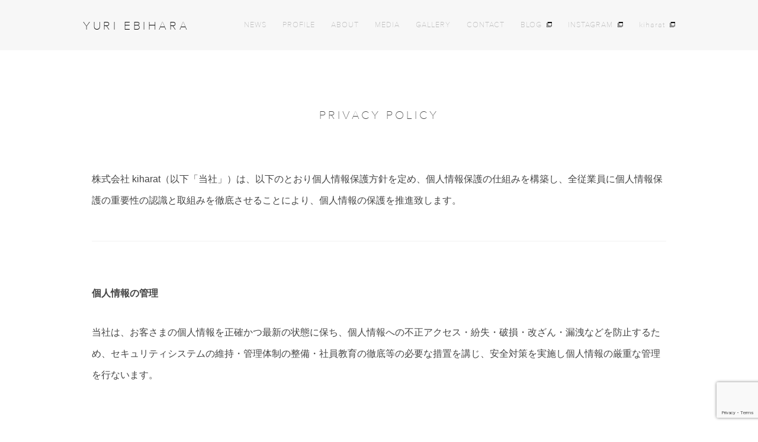

--- FILE ---
content_type: text/html; charset=UTF-8
request_url: https://yuriebihara.com/privacypolicy/
body_size: 5473
content:
<!DOCTYPE html>
<html lang="ja">
  <head>
    <meta charset="UTF-8">
    <meta name="viewport" content="width=device-width, initial-scale=1">
    <title>PRIVACY POLICY | 蛯原友里オフィシャルサイト</title>
<meta name="google-site-verification" content="vKWFwSYq1KZ4gHOgNS0MsF7ZFiyIdCZtNDev-By2aI0" />
    <link rel="icon" type="image/png" href="https://yuriebihara.com/wp-content/themes/theme_yuriebihara/images/favicon.ico">
    <link rel="shortcut icon" type="image/png" href="https://yuriebihara.com/wp-content/themes/theme_yuriebihara/images/favicon.ico">
    <link rel="stylesheet" type="text/css" href="https://yuriebihara.com/wp-content/themes/theme_yuriebihara/style.css" />
    <script src="//ajax.googleapis.com/ajax/libs/jquery/1.11.1/jquery.min.js"></script>
    
    	<link rel="stylesheet" type="text/css" href="https://yuriebihara.com/wp-content/themes/theme_yuriebihara/css/magnific-popup.css">
    <script src="https://yuriebihara.com/wp-content/themes/theme_yuriebihara/js/common.js"></script>
	
<!-- All in One SEO Pack 2.10.1 by Michael Torbert of Semper Fi Web Design[146,166] -->
<meta name="description"  content="蛯原友里（YURI EBIHARA）のオフィシャルウェブサイトです。蛯原友里のプロフィール、ギャラリー、メディア、SNS（インスタグラム）リンクや、蛯原友里の最新情報をご覧いただけます。" />

<meta name="keywords"  content="蛯原友里,yuri ebihara,蝦ちゃん,えびちゃん,エビちゃん,モデル,タレント,オフィシャル" />

<link rel="canonical" href="https://yuriebihara.com/privacypolicy/" />
<meta property="og:title" content="PRIVACY POLICY | 蛯原友里オフィシャルサイト" />
<meta property="og:type" content="article" />
<meta property="og:url" content="https://yuriebihara.com/privacypolicy/" />
<meta property="og:image" content="https://yuriebihara.com/wp-content/uploads/2018/01/ogp-1.jpg" />
<meta property="og:site_name" content="YURI EBIHARA OFFICIAL | 蛯原友里公式ウェブサイト" />
<meta property="og:description" content="蛯原友里（YURI EBIHARA）のオフィシャルウェブサイトです。蛯原友里のプロフィール、ギャラリー、メディア、SNS（インスタグラム）リンクや、蛯原友里の最新情報をご覧いただけます。" />
<meta property="article:published_time" content="2017-12-13T03:20:18Z" />
<meta property="article:modified_time" content="2018-12-10T11:52:27Z" />
<meta name="twitter:card" content="summary" />
<meta name="twitter:title" content="PRIVACY POLICY | 蛯原友里オフィシャルサイト" />
<meta name="twitter:description" content="蛯原友里（YURI EBIHARA）のオフィシャルウェブサイトです。蛯原友里のプロフィール、ギャラリー、メディア、SNS（インスタグラム）リンクや、蛯原友里の最新情報をご覧いただけます。" />
<meta name="twitter:image" content="https://yuriebihara.com/wp-content/uploads/2018/01/ogp-1.jpg" />
<meta itemprop="image" content="https://yuriebihara.com/wp-content/uploads/2018/01/ogp-1.jpg" />
<!-- /all in one seo pack -->
<link rel='dns-prefetch' href='//www.google.com' />
<link rel='dns-prefetch' href='//s.w.org' />
		<script type="text/javascript">
			window._wpemojiSettings = {"baseUrl":"https:\/\/s.w.org\/images\/core\/emoji\/11\/72x72\/","ext":".png","svgUrl":"https:\/\/s.w.org\/images\/core\/emoji\/11\/svg\/","svgExt":".svg","source":{"concatemoji":"https:\/\/yuriebihara.com\/wp-includes\/js\/wp-emoji-release.min.js?ver=5.0.22"}};
			!function(e,a,t){var n,r,o,i=a.createElement("canvas"),p=i.getContext&&i.getContext("2d");function s(e,t){var a=String.fromCharCode;p.clearRect(0,0,i.width,i.height),p.fillText(a.apply(this,e),0,0);e=i.toDataURL();return p.clearRect(0,0,i.width,i.height),p.fillText(a.apply(this,t),0,0),e===i.toDataURL()}function c(e){var t=a.createElement("script");t.src=e,t.defer=t.type="text/javascript",a.getElementsByTagName("head")[0].appendChild(t)}for(o=Array("flag","emoji"),t.supports={everything:!0,everythingExceptFlag:!0},r=0;r<o.length;r++)t.supports[o[r]]=function(e){if(!p||!p.fillText)return!1;switch(p.textBaseline="top",p.font="600 32px Arial",e){case"flag":return s([55356,56826,55356,56819],[55356,56826,8203,55356,56819])?!1:!s([55356,57332,56128,56423,56128,56418,56128,56421,56128,56430,56128,56423,56128,56447],[55356,57332,8203,56128,56423,8203,56128,56418,8203,56128,56421,8203,56128,56430,8203,56128,56423,8203,56128,56447]);case"emoji":return!s([55358,56760,9792,65039],[55358,56760,8203,9792,65039])}return!1}(o[r]),t.supports.everything=t.supports.everything&&t.supports[o[r]],"flag"!==o[r]&&(t.supports.everythingExceptFlag=t.supports.everythingExceptFlag&&t.supports[o[r]]);t.supports.everythingExceptFlag=t.supports.everythingExceptFlag&&!t.supports.flag,t.DOMReady=!1,t.readyCallback=function(){t.DOMReady=!0},t.supports.everything||(n=function(){t.readyCallback()},a.addEventListener?(a.addEventListener("DOMContentLoaded",n,!1),e.addEventListener("load",n,!1)):(e.attachEvent("onload",n),a.attachEvent("onreadystatechange",function(){"complete"===a.readyState&&t.readyCallback()})),(n=t.source||{}).concatemoji?c(n.concatemoji):n.wpemoji&&n.twemoji&&(c(n.twemoji),c(n.wpemoji)))}(window,document,window._wpemojiSettings);
		</script>
		<style type="text/css">
img.wp-smiley,
img.emoji {
	display: inline !important;
	border: none !important;
	box-shadow: none !important;
	height: 1em !important;
	width: 1em !important;
	margin: 0 .07em !important;
	vertical-align: -0.1em !important;
	background: none !important;
	padding: 0 !important;
}
</style>
<link rel='stylesheet' id='wp-block-library-css'  href='https://yuriebihara.com/wp-includes/css/dist/block-library/style.min.css?ver=5.0.22' type='text/css' media='all' />
<link rel='stylesheet' id='contact-form-7-css'  href='https://yuriebihara.com/wp-content/plugins/contact-form-7/includes/css/styles.css?ver=5.1.1' type='text/css' media='all' />
<link rel='https://api.w.org/' href='https://yuriebihara.com/wp-json/' />
<link rel="EditURI" type="application/rsd+xml" title="RSD" href="https://yuriebihara.com/xmlrpc.php?rsd" />
<link rel="wlwmanifest" type="application/wlwmanifest+xml" href="https://yuriebihara.com/wp-includes/wlwmanifest.xml" /> 
<link rel='shortlink' href='https://yuriebihara.com/?p=440' />
<link rel="alternate" type="application/json+oembed" href="https://yuriebihara.com/wp-json/oembed/1.0/embed?url=https%3A%2F%2Fyuriebihara.com%2Fprivacypolicy%2F" />
<link rel="alternate" type="text/xml+oembed" href="https://yuriebihara.com/wp-json/oembed/1.0/embed?url=https%3A%2F%2Fyuriebihara.com%2Fprivacypolicy%2F&#038;format=xml" />

<!-- Global site tag (gtag.js) - Google Analytics -->
<script async src="https://www.googletagmanager.com/gtag/js?id=UA-110557917-1"></script>
<script>
  window.dataLayer = window.dataLayer || [];
  function gtag(){dataLayer.push(arguments);}
  gtag('js', new Date());

  gtag('config', 'UA-110557917-1');
</script>
<script>
document.addEventListener( 'wpcf7mailsent', function( event ) {
    ga('send', 'event', 'Contact Form', 'submit');
}, false );
</script>
	</head>
<body  id="privacypolicy">
 <header id="header" class="header">
  <div class="content-l cf">
    <h1 class="ebiharayuri ff-futura">
      <a class="logo" href="https://yuriebihara.com">YURI EBIHARA</a>
    </h1>
    <div class="navWrap">
      <nav class="nav">
        <ul class="header_unorderedlist cf ff-futura">
          <li class="header_list"><a href="https://yuriebihara.com/news/">NEWS</a></li>
          <li class="header_list"><a href="https://yuriebihara.com/profile/">PROFILE</a></li>
          <li class="header_list"><a href="https://yuriebihara.com/about/">ABOUT</a></li>
          <li class="header_list"><a href="https://yuriebihara.com/media/">MEDIA</a></li>
          <li class="header_list"><a href="https://yuriebihara.com/gallery/">GALLERY</a></li>
          <li class="header_list pc-only"><a href="https://yuriebihara.com/contact/">CONTACT</a></li>
          <li class="header_list newwindow pc-only"><a href="https://ameblo.jp/ebihara-y/" target="_blank">BLOG</a></li>
          <li class="header_list newwindow pc-only"><a href="https://www.instagram.com/yuri_ebihara/" target="_blank">INSTAGRAM</a></li>
          <li class="header_list newwindow"><a href="https://kiharat.com/" target="_blank">kiharat</a></li>
        </ul>
        <div class="contact tb-only ff-futura">
          <a href="https://yuriebihara.com/contact/">CONTACT</a>
        </div>
        <!--/.footer_contact-->
        <ul class="sns cf tb-only ff-futura">
          <li class="sns_list sns_list-instagram">
            <a href="https://www.instagram.com/yuri_ebihara/" target="_blank">
              <span class="sns_list_txt">INSTAGRAM</span>
              <span class="sns_list_img"><img src="https://yuriebihara.com/wp-content/themes/theme_yuriebihara/images/logo_instagram.png" alt="INSTAGRAM"></span>
            </a>
          </li>
          <li class="sns_list sns_list-ameba">
            <a href="https://ameblo.jp/ebihara-y/" target="_blank">
              <span class="sns_list_txt">BLOG</span>
              <span class="sns_list_img"><img src="https://yuriebihara.com/wp-content/themes/theme_yuriebihara/images/logo_ameba.png" alt="Ameba"></span>
            </a>
          </li>
        </ul>
        <!--/.sns-->
      </nav>
    </div>
    <div id="hamburger" class="hamburger">
      <span></span>
      <span></span>
      <span></span>
    </div>
  </div>
</header>
    <section class="content">

      <h2 class="content_heading ff-futura">PRIVACY POLICY</h2>
				<div class="content-m">
<div class="privacy">
<div class="privacy_txt_1">
<p class="">
株式会社 kiharat（以下「当社」）は、以下のとおり個人情報保護方針を定め、個人情報保護の仕組みを構築し、全従業員に個人情報保護の重要性の認識と取組みを徹底させることにより、個人情報の保護を推進致します。

</div>
<div class="privacy_txt_2">
<p class="privacy_dai">個人情報の管理</p>
<p class="privacy_txt_3">
				当社は、お客さまの個人情報を正確かつ最新の状態に保ち、個人情報への不正アクセス・紛失・破損・改ざん・漏洩などを防止するため、セキュリティシステムの維持・管理体制の整備・社員教育の徹底等の必要な措置を講じ、安全対策を実施し個人情報の厳重な管理を行ないます。

<p class="privacy_dai">個人情報の利用目的</p>
<p class="privacy_txt_3">
				お客さまからお預かりした個人情報は、当社からのご連絡や業務のご案内やご質問に対する回答として、電子メールや資料のご送付に利用いたします。

<p class="privacy_dai">個人情報の第三者への開示・提供の禁止</p>
<p class="privacy_txt_3">
				当社は、お客さまよりお預かりした個人情報を適切に管理し、次のいずれかに該当する場合を除き、個人情報を第三者に開示いたしません。
・お客さまの同意がある場合
・お客さまが希望されるサービスを行なうために当社が業務を委託する業者に対して開示する場合
・法令に基づき開示することが必要である場合

<p class="privacy_dai">個人情報の安全対策</p>
<p class="privacy_txt_3">
				当社は、個人情報の正確性及び安全性確保のために、セキュリティに万全の対策を講じています。

<p class="privacy_dai">ご本人の照会</p>
<p class="privacy_txt_3">
				お客さまがご本人の個人情報の照会・修正・削除などをご希望される場合には、ご本人であることを確認の上、対応させていただきます。

<p class="privacy_dai">法令、規範の遵守と見直し</p>
<p class="privacy_txt_3">
				当社は、保有する個人情報に関して適用される日本の法令、その他規範を遵守するとともに、本ポリシーの内容を適宜見直し、その改善に努めます。

<p class="privacy_dai">お問い合せ</p>
<p class="privacy_txt_3">
				当社の個人情報の取扱に関するお問い合せは下記までご連絡ください。

</div>
<div class="privacy_corp">
<p class="privacy_dai" style="font-weight: initial;"><span class="sp_corp2">株式会社 </span>&nbsp;<img src="/wp-content/themes/theme_yuriebihara/images/logo.svg" class="logo" style="vertical-align: sub;"></p>

<p class="privacy_txt_3">
				TEL / 　03-6868-3952　<span class="eiday">10:00〜18:00（weekday）</span>
MAIL /　hello(at)yuriebihara.com

</div>
</div>
<!--/.privacy-->

</div>		    </section>
    <!--/.content-->


    <div id="footermenu" class="footermenu">
  <div class="content-s">
    <div class="icon_arrow"><a href="#"><img src="https://yuriebihara.com/wp-content/themes/theme_yuriebihara/images/icon_arrow.png" alt="↑"></a></div>
    <ul class="footermenu_unorderedlist ff-futura">
      <li class="footermenu_list"><a href="https://yuriebihara.com/news/info">NEWS</a></li>
      <li class="footermenu_list"><a href="https://yuriebihara.com/profile/">PROFILE</a></li>
      <li class="footermenu_list"><a href="https://yuriebihara.com/about/">ABOUT</a></li>
      <li class="footermenu_list"><a href="https://yuriebihara.com/media/">MEDIA</a></li>
      <li class="footermenu_list"><a href="https://yuriebihara.com/gallery/">GALLERY</a></li>
    </ul>
  </div>
  <!--/.content-l-->
</div>
    <footer id="footer" class="footer">
  <div class="contact ff-futura">
    <a href="https://yuriebihara.com/contact/">CONTACT</a>
  </div>
  <!--/.footer_contact-->
  <ul class="sns cf ff-futura">
    <li class="sns_list sns_list-instagram">
      <a href="https://www.instagram.com/yuri_ebihara/" target="_blank">
        <span class="sns_list_txt">INSTAGRAM</span>
        <span class="sns_list_img"><img src="https://yuriebihara.com/wp-content/themes/theme_yuriebihara/images/logo_instagram.png" alt="INSTAGRAM"></span>
      </a>
    </li>
    <li class="sns_list sns_list-ameba">
      <a href="https://ameblo.jp/ebihara-y/" target="_blank">
        <span class="sns_list_txt">BLOG</span>
        <span class="sns_list_img"><img src="https://yuriebihara.com/wp-content/themes/theme_yuriebihara/images/logo_ameba.png" alt="Ameba"></span>
      </a>
    </li>
  </ul>
  <!--/.sns-->
  <p class="foot_privacy ff-futura"><a href="https://yuriebihara.com/privacypolicy/">PRIVACY POLICY</a></p>
  <p class="copyright ff-futura">Copyright © kiharat inc.</p>
</footer>
<script type='text/javascript' src='https://www.google.com/recaptcha/api.js?render=6LeNudMUAAAAACel5rUS_hphsl_Gl09_9nY8hX-2&#038;ver=3.0'></script>
<script type='text/javascript' src='https://yuriebihara.com/wp-includes/js/wp-embed.min.js?ver=5.0.22'></script>
<script type="text/javascript">
( function( grecaptcha, sitekey ) {

	var wpcf7recaptcha = {
		execute: function() {
			grecaptcha.execute(
				sitekey,
				{ action: 'homepage' }
			).then( function( token ) {
				var forms = document.getElementsByTagName( 'form' );

				for ( var i = 0; i < forms.length; i++ ) {
					var fields = forms[ i ].getElementsByTagName( 'input' );

					for ( var j = 0; j < fields.length; j++ ) {
						var field = fields[ j ];

						if ( 'g-recaptcha-response' === field.getAttribute( 'name' ) ) {
							field.setAttribute( 'value', token );
							break;
						}
					}
				}
			} );
		}
	};

	grecaptcha.ready( wpcf7recaptcha.execute );

	document.addEventListener( 'wpcf7submit', wpcf7recaptcha.execute, false );

} )( grecaptcha, '6LeNudMUAAAAACel5rUS_hphsl_Gl09_9nY8hX-2' );
</script>
</body>
</html>

--- FILE ---
content_type: text/html; charset=utf-8
request_url: https://www.google.com/recaptcha/api2/anchor?ar=1&k=6LeNudMUAAAAACel5rUS_hphsl_Gl09_9nY8hX-2&co=aHR0cHM6Ly95dXJpZWJpaGFyYS5jb206NDQz&hl=en&v=PoyoqOPhxBO7pBk68S4YbpHZ&size=invisible&anchor-ms=20000&execute-ms=30000&cb=ap8e6nvmwd4r
body_size: 48623
content:
<!DOCTYPE HTML><html dir="ltr" lang="en"><head><meta http-equiv="Content-Type" content="text/html; charset=UTF-8">
<meta http-equiv="X-UA-Compatible" content="IE=edge">
<title>reCAPTCHA</title>
<style type="text/css">
/* cyrillic-ext */
@font-face {
  font-family: 'Roboto';
  font-style: normal;
  font-weight: 400;
  font-stretch: 100%;
  src: url(//fonts.gstatic.com/s/roboto/v48/KFO7CnqEu92Fr1ME7kSn66aGLdTylUAMa3GUBHMdazTgWw.woff2) format('woff2');
  unicode-range: U+0460-052F, U+1C80-1C8A, U+20B4, U+2DE0-2DFF, U+A640-A69F, U+FE2E-FE2F;
}
/* cyrillic */
@font-face {
  font-family: 'Roboto';
  font-style: normal;
  font-weight: 400;
  font-stretch: 100%;
  src: url(//fonts.gstatic.com/s/roboto/v48/KFO7CnqEu92Fr1ME7kSn66aGLdTylUAMa3iUBHMdazTgWw.woff2) format('woff2');
  unicode-range: U+0301, U+0400-045F, U+0490-0491, U+04B0-04B1, U+2116;
}
/* greek-ext */
@font-face {
  font-family: 'Roboto';
  font-style: normal;
  font-weight: 400;
  font-stretch: 100%;
  src: url(//fonts.gstatic.com/s/roboto/v48/KFO7CnqEu92Fr1ME7kSn66aGLdTylUAMa3CUBHMdazTgWw.woff2) format('woff2');
  unicode-range: U+1F00-1FFF;
}
/* greek */
@font-face {
  font-family: 'Roboto';
  font-style: normal;
  font-weight: 400;
  font-stretch: 100%;
  src: url(//fonts.gstatic.com/s/roboto/v48/KFO7CnqEu92Fr1ME7kSn66aGLdTylUAMa3-UBHMdazTgWw.woff2) format('woff2');
  unicode-range: U+0370-0377, U+037A-037F, U+0384-038A, U+038C, U+038E-03A1, U+03A3-03FF;
}
/* math */
@font-face {
  font-family: 'Roboto';
  font-style: normal;
  font-weight: 400;
  font-stretch: 100%;
  src: url(//fonts.gstatic.com/s/roboto/v48/KFO7CnqEu92Fr1ME7kSn66aGLdTylUAMawCUBHMdazTgWw.woff2) format('woff2');
  unicode-range: U+0302-0303, U+0305, U+0307-0308, U+0310, U+0312, U+0315, U+031A, U+0326-0327, U+032C, U+032F-0330, U+0332-0333, U+0338, U+033A, U+0346, U+034D, U+0391-03A1, U+03A3-03A9, U+03B1-03C9, U+03D1, U+03D5-03D6, U+03F0-03F1, U+03F4-03F5, U+2016-2017, U+2034-2038, U+203C, U+2040, U+2043, U+2047, U+2050, U+2057, U+205F, U+2070-2071, U+2074-208E, U+2090-209C, U+20D0-20DC, U+20E1, U+20E5-20EF, U+2100-2112, U+2114-2115, U+2117-2121, U+2123-214F, U+2190, U+2192, U+2194-21AE, U+21B0-21E5, U+21F1-21F2, U+21F4-2211, U+2213-2214, U+2216-22FF, U+2308-230B, U+2310, U+2319, U+231C-2321, U+2336-237A, U+237C, U+2395, U+239B-23B7, U+23D0, U+23DC-23E1, U+2474-2475, U+25AF, U+25B3, U+25B7, U+25BD, U+25C1, U+25CA, U+25CC, U+25FB, U+266D-266F, U+27C0-27FF, U+2900-2AFF, U+2B0E-2B11, U+2B30-2B4C, U+2BFE, U+3030, U+FF5B, U+FF5D, U+1D400-1D7FF, U+1EE00-1EEFF;
}
/* symbols */
@font-face {
  font-family: 'Roboto';
  font-style: normal;
  font-weight: 400;
  font-stretch: 100%;
  src: url(//fonts.gstatic.com/s/roboto/v48/KFO7CnqEu92Fr1ME7kSn66aGLdTylUAMaxKUBHMdazTgWw.woff2) format('woff2');
  unicode-range: U+0001-000C, U+000E-001F, U+007F-009F, U+20DD-20E0, U+20E2-20E4, U+2150-218F, U+2190, U+2192, U+2194-2199, U+21AF, U+21E6-21F0, U+21F3, U+2218-2219, U+2299, U+22C4-22C6, U+2300-243F, U+2440-244A, U+2460-24FF, U+25A0-27BF, U+2800-28FF, U+2921-2922, U+2981, U+29BF, U+29EB, U+2B00-2BFF, U+4DC0-4DFF, U+FFF9-FFFB, U+10140-1018E, U+10190-1019C, U+101A0, U+101D0-101FD, U+102E0-102FB, U+10E60-10E7E, U+1D2C0-1D2D3, U+1D2E0-1D37F, U+1F000-1F0FF, U+1F100-1F1AD, U+1F1E6-1F1FF, U+1F30D-1F30F, U+1F315, U+1F31C, U+1F31E, U+1F320-1F32C, U+1F336, U+1F378, U+1F37D, U+1F382, U+1F393-1F39F, U+1F3A7-1F3A8, U+1F3AC-1F3AF, U+1F3C2, U+1F3C4-1F3C6, U+1F3CA-1F3CE, U+1F3D4-1F3E0, U+1F3ED, U+1F3F1-1F3F3, U+1F3F5-1F3F7, U+1F408, U+1F415, U+1F41F, U+1F426, U+1F43F, U+1F441-1F442, U+1F444, U+1F446-1F449, U+1F44C-1F44E, U+1F453, U+1F46A, U+1F47D, U+1F4A3, U+1F4B0, U+1F4B3, U+1F4B9, U+1F4BB, U+1F4BF, U+1F4C8-1F4CB, U+1F4D6, U+1F4DA, U+1F4DF, U+1F4E3-1F4E6, U+1F4EA-1F4ED, U+1F4F7, U+1F4F9-1F4FB, U+1F4FD-1F4FE, U+1F503, U+1F507-1F50B, U+1F50D, U+1F512-1F513, U+1F53E-1F54A, U+1F54F-1F5FA, U+1F610, U+1F650-1F67F, U+1F687, U+1F68D, U+1F691, U+1F694, U+1F698, U+1F6AD, U+1F6B2, U+1F6B9-1F6BA, U+1F6BC, U+1F6C6-1F6CF, U+1F6D3-1F6D7, U+1F6E0-1F6EA, U+1F6F0-1F6F3, U+1F6F7-1F6FC, U+1F700-1F7FF, U+1F800-1F80B, U+1F810-1F847, U+1F850-1F859, U+1F860-1F887, U+1F890-1F8AD, U+1F8B0-1F8BB, U+1F8C0-1F8C1, U+1F900-1F90B, U+1F93B, U+1F946, U+1F984, U+1F996, U+1F9E9, U+1FA00-1FA6F, U+1FA70-1FA7C, U+1FA80-1FA89, U+1FA8F-1FAC6, U+1FACE-1FADC, U+1FADF-1FAE9, U+1FAF0-1FAF8, U+1FB00-1FBFF;
}
/* vietnamese */
@font-face {
  font-family: 'Roboto';
  font-style: normal;
  font-weight: 400;
  font-stretch: 100%;
  src: url(//fonts.gstatic.com/s/roboto/v48/KFO7CnqEu92Fr1ME7kSn66aGLdTylUAMa3OUBHMdazTgWw.woff2) format('woff2');
  unicode-range: U+0102-0103, U+0110-0111, U+0128-0129, U+0168-0169, U+01A0-01A1, U+01AF-01B0, U+0300-0301, U+0303-0304, U+0308-0309, U+0323, U+0329, U+1EA0-1EF9, U+20AB;
}
/* latin-ext */
@font-face {
  font-family: 'Roboto';
  font-style: normal;
  font-weight: 400;
  font-stretch: 100%;
  src: url(//fonts.gstatic.com/s/roboto/v48/KFO7CnqEu92Fr1ME7kSn66aGLdTylUAMa3KUBHMdazTgWw.woff2) format('woff2');
  unicode-range: U+0100-02BA, U+02BD-02C5, U+02C7-02CC, U+02CE-02D7, U+02DD-02FF, U+0304, U+0308, U+0329, U+1D00-1DBF, U+1E00-1E9F, U+1EF2-1EFF, U+2020, U+20A0-20AB, U+20AD-20C0, U+2113, U+2C60-2C7F, U+A720-A7FF;
}
/* latin */
@font-face {
  font-family: 'Roboto';
  font-style: normal;
  font-weight: 400;
  font-stretch: 100%;
  src: url(//fonts.gstatic.com/s/roboto/v48/KFO7CnqEu92Fr1ME7kSn66aGLdTylUAMa3yUBHMdazQ.woff2) format('woff2');
  unicode-range: U+0000-00FF, U+0131, U+0152-0153, U+02BB-02BC, U+02C6, U+02DA, U+02DC, U+0304, U+0308, U+0329, U+2000-206F, U+20AC, U+2122, U+2191, U+2193, U+2212, U+2215, U+FEFF, U+FFFD;
}
/* cyrillic-ext */
@font-face {
  font-family: 'Roboto';
  font-style: normal;
  font-weight: 500;
  font-stretch: 100%;
  src: url(//fonts.gstatic.com/s/roboto/v48/KFO7CnqEu92Fr1ME7kSn66aGLdTylUAMa3GUBHMdazTgWw.woff2) format('woff2');
  unicode-range: U+0460-052F, U+1C80-1C8A, U+20B4, U+2DE0-2DFF, U+A640-A69F, U+FE2E-FE2F;
}
/* cyrillic */
@font-face {
  font-family: 'Roboto';
  font-style: normal;
  font-weight: 500;
  font-stretch: 100%;
  src: url(//fonts.gstatic.com/s/roboto/v48/KFO7CnqEu92Fr1ME7kSn66aGLdTylUAMa3iUBHMdazTgWw.woff2) format('woff2');
  unicode-range: U+0301, U+0400-045F, U+0490-0491, U+04B0-04B1, U+2116;
}
/* greek-ext */
@font-face {
  font-family: 'Roboto';
  font-style: normal;
  font-weight: 500;
  font-stretch: 100%;
  src: url(//fonts.gstatic.com/s/roboto/v48/KFO7CnqEu92Fr1ME7kSn66aGLdTylUAMa3CUBHMdazTgWw.woff2) format('woff2');
  unicode-range: U+1F00-1FFF;
}
/* greek */
@font-face {
  font-family: 'Roboto';
  font-style: normal;
  font-weight: 500;
  font-stretch: 100%;
  src: url(//fonts.gstatic.com/s/roboto/v48/KFO7CnqEu92Fr1ME7kSn66aGLdTylUAMa3-UBHMdazTgWw.woff2) format('woff2');
  unicode-range: U+0370-0377, U+037A-037F, U+0384-038A, U+038C, U+038E-03A1, U+03A3-03FF;
}
/* math */
@font-face {
  font-family: 'Roboto';
  font-style: normal;
  font-weight: 500;
  font-stretch: 100%;
  src: url(//fonts.gstatic.com/s/roboto/v48/KFO7CnqEu92Fr1ME7kSn66aGLdTylUAMawCUBHMdazTgWw.woff2) format('woff2');
  unicode-range: U+0302-0303, U+0305, U+0307-0308, U+0310, U+0312, U+0315, U+031A, U+0326-0327, U+032C, U+032F-0330, U+0332-0333, U+0338, U+033A, U+0346, U+034D, U+0391-03A1, U+03A3-03A9, U+03B1-03C9, U+03D1, U+03D5-03D6, U+03F0-03F1, U+03F4-03F5, U+2016-2017, U+2034-2038, U+203C, U+2040, U+2043, U+2047, U+2050, U+2057, U+205F, U+2070-2071, U+2074-208E, U+2090-209C, U+20D0-20DC, U+20E1, U+20E5-20EF, U+2100-2112, U+2114-2115, U+2117-2121, U+2123-214F, U+2190, U+2192, U+2194-21AE, U+21B0-21E5, U+21F1-21F2, U+21F4-2211, U+2213-2214, U+2216-22FF, U+2308-230B, U+2310, U+2319, U+231C-2321, U+2336-237A, U+237C, U+2395, U+239B-23B7, U+23D0, U+23DC-23E1, U+2474-2475, U+25AF, U+25B3, U+25B7, U+25BD, U+25C1, U+25CA, U+25CC, U+25FB, U+266D-266F, U+27C0-27FF, U+2900-2AFF, U+2B0E-2B11, U+2B30-2B4C, U+2BFE, U+3030, U+FF5B, U+FF5D, U+1D400-1D7FF, U+1EE00-1EEFF;
}
/* symbols */
@font-face {
  font-family: 'Roboto';
  font-style: normal;
  font-weight: 500;
  font-stretch: 100%;
  src: url(//fonts.gstatic.com/s/roboto/v48/KFO7CnqEu92Fr1ME7kSn66aGLdTylUAMaxKUBHMdazTgWw.woff2) format('woff2');
  unicode-range: U+0001-000C, U+000E-001F, U+007F-009F, U+20DD-20E0, U+20E2-20E4, U+2150-218F, U+2190, U+2192, U+2194-2199, U+21AF, U+21E6-21F0, U+21F3, U+2218-2219, U+2299, U+22C4-22C6, U+2300-243F, U+2440-244A, U+2460-24FF, U+25A0-27BF, U+2800-28FF, U+2921-2922, U+2981, U+29BF, U+29EB, U+2B00-2BFF, U+4DC0-4DFF, U+FFF9-FFFB, U+10140-1018E, U+10190-1019C, U+101A0, U+101D0-101FD, U+102E0-102FB, U+10E60-10E7E, U+1D2C0-1D2D3, U+1D2E0-1D37F, U+1F000-1F0FF, U+1F100-1F1AD, U+1F1E6-1F1FF, U+1F30D-1F30F, U+1F315, U+1F31C, U+1F31E, U+1F320-1F32C, U+1F336, U+1F378, U+1F37D, U+1F382, U+1F393-1F39F, U+1F3A7-1F3A8, U+1F3AC-1F3AF, U+1F3C2, U+1F3C4-1F3C6, U+1F3CA-1F3CE, U+1F3D4-1F3E0, U+1F3ED, U+1F3F1-1F3F3, U+1F3F5-1F3F7, U+1F408, U+1F415, U+1F41F, U+1F426, U+1F43F, U+1F441-1F442, U+1F444, U+1F446-1F449, U+1F44C-1F44E, U+1F453, U+1F46A, U+1F47D, U+1F4A3, U+1F4B0, U+1F4B3, U+1F4B9, U+1F4BB, U+1F4BF, U+1F4C8-1F4CB, U+1F4D6, U+1F4DA, U+1F4DF, U+1F4E3-1F4E6, U+1F4EA-1F4ED, U+1F4F7, U+1F4F9-1F4FB, U+1F4FD-1F4FE, U+1F503, U+1F507-1F50B, U+1F50D, U+1F512-1F513, U+1F53E-1F54A, U+1F54F-1F5FA, U+1F610, U+1F650-1F67F, U+1F687, U+1F68D, U+1F691, U+1F694, U+1F698, U+1F6AD, U+1F6B2, U+1F6B9-1F6BA, U+1F6BC, U+1F6C6-1F6CF, U+1F6D3-1F6D7, U+1F6E0-1F6EA, U+1F6F0-1F6F3, U+1F6F7-1F6FC, U+1F700-1F7FF, U+1F800-1F80B, U+1F810-1F847, U+1F850-1F859, U+1F860-1F887, U+1F890-1F8AD, U+1F8B0-1F8BB, U+1F8C0-1F8C1, U+1F900-1F90B, U+1F93B, U+1F946, U+1F984, U+1F996, U+1F9E9, U+1FA00-1FA6F, U+1FA70-1FA7C, U+1FA80-1FA89, U+1FA8F-1FAC6, U+1FACE-1FADC, U+1FADF-1FAE9, U+1FAF0-1FAF8, U+1FB00-1FBFF;
}
/* vietnamese */
@font-face {
  font-family: 'Roboto';
  font-style: normal;
  font-weight: 500;
  font-stretch: 100%;
  src: url(//fonts.gstatic.com/s/roboto/v48/KFO7CnqEu92Fr1ME7kSn66aGLdTylUAMa3OUBHMdazTgWw.woff2) format('woff2');
  unicode-range: U+0102-0103, U+0110-0111, U+0128-0129, U+0168-0169, U+01A0-01A1, U+01AF-01B0, U+0300-0301, U+0303-0304, U+0308-0309, U+0323, U+0329, U+1EA0-1EF9, U+20AB;
}
/* latin-ext */
@font-face {
  font-family: 'Roboto';
  font-style: normal;
  font-weight: 500;
  font-stretch: 100%;
  src: url(//fonts.gstatic.com/s/roboto/v48/KFO7CnqEu92Fr1ME7kSn66aGLdTylUAMa3KUBHMdazTgWw.woff2) format('woff2');
  unicode-range: U+0100-02BA, U+02BD-02C5, U+02C7-02CC, U+02CE-02D7, U+02DD-02FF, U+0304, U+0308, U+0329, U+1D00-1DBF, U+1E00-1E9F, U+1EF2-1EFF, U+2020, U+20A0-20AB, U+20AD-20C0, U+2113, U+2C60-2C7F, U+A720-A7FF;
}
/* latin */
@font-face {
  font-family: 'Roboto';
  font-style: normal;
  font-weight: 500;
  font-stretch: 100%;
  src: url(//fonts.gstatic.com/s/roboto/v48/KFO7CnqEu92Fr1ME7kSn66aGLdTylUAMa3yUBHMdazQ.woff2) format('woff2');
  unicode-range: U+0000-00FF, U+0131, U+0152-0153, U+02BB-02BC, U+02C6, U+02DA, U+02DC, U+0304, U+0308, U+0329, U+2000-206F, U+20AC, U+2122, U+2191, U+2193, U+2212, U+2215, U+FEFF, U+FFFD;
}
/* cyrillic-ext */
@font-face {
  font-family: 'Roboto';
  font-style: normal;
  font-weight: 900;
  font-stretch: 100%;
  src: url(//fonts.gstatic.com/s/roboto/v48/KFO7CnqEu92Fr1ME7kSn66aGLdTylUAMa3GUBHMdazTgWw.woff2) format('woff2');
  unicode-range: U+0460-052F, U+1C80-1C8A, U+20B4, U+2DE0-2DFF, U+A640-A69F, U+FE2E-FE2F;
}
/* cyrillic */
@font-face {
  font-family: 'Roboto';
  font-style: normal;
  font-weight: 900;
  font-stretch: 100%;
  src: url(//fonts.gstatic.com/s/roboto/v48/KFO7CnqEu92Fr1ME7kSn66aGLdTylUAMa3iUBHMdazTgWw.woff2) format('woff2');
  unicode-range: U+0301, U+0400-045F, U+0490-0491, U+04B0-04B1, U+2116;
}
/* greek-ext */
@font-face {
  font-family: 'Roboto';
  font-style: normal;
  font-weight: 900;
  font-stretch: 100%;
  src: url(//fonts.gstatic.com/s/roboto/v48/KFO7CnqEu92Fr1ME7kSn66aGLdTylUAMa3CUBHMdazTgWw.woff2) format('woff2');
  unicode-range: U+1F00-1FFF;
}
/* greek */
@font-face {
  font-family: 'Roboto';
  font-style: normal;
  font-weight: 900;
  font-stretch: 100%;
  src: url(//fonts.gstatic.com/s/roboto/v48/KFO7CnqEu92Fr1ME7kSn66aGLdTylUAMa3-UBHMdazTgWw.woff2) format('woff2');
  unicode-range: U+0370-0377, U+037A-037F, U+0384-038A, U+038C, U+038E-03A1, U+03A3-03FF;
}
/* math */
@font-face {
  font-family: 'Roboto';
  font-style: normal;
  font-weight: 900;
  font-stretch: 100%;
  src: url(//fonts.gstatic.com/s/roboto/v48/KFO7CnqEu92Fr1ME7kSn66aGLdTylUAMawCUBHMdazTgWw.woff2) format('woff2');
  unicode-range: U+0302-0303, U+0305, U+0307-0308, U+0310, U+0312, U+0315, U+031A, U+0326-0327, U+032C, U+032F-0330, U+0332-0333, U+0338, U+033A, U+0346, U+034D, U+0391-03A1, U+03A3-03A9, U+03B1-03C9, U+03D1, U+03D5-03D6, U+03F0-03F1, U+03F4-03F5, U+2016-2017, U+2034-2038, U+203C, U+2040, U+2043, U+2047, U+2050, U+2057, U+205F, U+2070-2071, U+2074-208E, U+2090-209C, U+20D0-20DC, U+20E1, U+20E5-20EF, U+2100-2112, U+2114-2115, U+2117-2121, U+2123-214F, U+2190, U+2192, U+2194-21AE, U+21B0-21E5, U+21F1-21F2, U+21F4-2211, U+2213-2214, U+2216-22FF, U+2308-230B, U+2310, U+2319, U+231C-2321, U+2336-237A, U+237C, U+2395, U+239B-23B7, U+23D0, U+23DC-23E1, U+2474-2475, U+25AF, U+25B3, U+25B7, U+25BD, U+25C1, U+25CA, U+25CC, U+25FB, U+266D-266F, U+27C0-27FF, U+2900-2AFF, U+2B0E-2B11, U+2B30-2B4C, U+2BFE, U+3030, U+FF5B, U+FF5D, U+1D400-1D7FF, U+1EE00-1EEFF;
}
/* symbols */
@font-face {
  font-family: 'Roboto';
  font-style: normal;
  font-weight: 900;
  font-stretch: 100%;
  src: url(//fonts.gstatic.com/s/roboto/v48/KFO7CnqEu92Fr1ME7kSn66aGLdTylUAMaxKUBHMdazTgWw.woff2) format('woff2');
  unicode-range: U+0001-000C, U+000E-001F, U+007F-009F, U+20DD-20E0, U+20E2-20E4, U+2150-218F, U+2190, U+2192, U+2194-2199, U+21AF, U+21E6-21F0, U+21F3, U+2218-2219, U+2299, U+22C4-22C6, U+2300-243F, U+2440-244A, U+2460-24FF, U+25A0-27BF, U+2800-28FF, U+2921-2922, U+2981, U+29BF, U+29EB, U+2B00-2BFF, U+4DC0-4DFF, U+FFF9-FFFB, U+10140-1018E, U+10190-1019C, U+101A0, U+101D0-101FD, U+102E0-102FB, U+10E60-10E7E, U+1D2C0-1D2D3, U+1D2E0-1D37F, U+1F000-1F0FF, U+1F100-1F1AD, U+1F1E6-1F1FF, U+1F30D-1F30F, U+1F315, U+1F31C, U+1F31E, U+1F320-1F32C, U+1F336, U+1F378, U+1F37D, U+1F382, U+1F393-1F39F, U+1F3A7-1F3A8, U+1F3AC-1F3AF, U+1F3C2, U+1F3C4-1F3C6, U+1F3CA-1F3CE, U+1F3D4-1F3E0, U+1F3ED, U+1F3F1-1F3F3, U+1F3F5-1F3F7, U+1F408, U+1F415, U+1F41F, U+1F426, U+1F43F, U+1F441-1F442, U+1F444, U+1F446-1F449, U+1F44C-1F44E, U+1F453, U+1F46A, U+1F47D, U+1F4A3, U+1F4B0, U+1F4B3, U+1F4B9, U+1F4BB, U+1F4BF, U+1F4C8-1F4CB, U+1F4D6, U+1F4DA, U+1F4DF, U+1F4E3-1F4E6, U+1F4EA-1F4ED, U+1F4F7, U+1F4F9-1F4FB, U+1F4FD-1F4FE, U+1F503, U+1F507-1F50B, U+1F50D, U+1F512-1F513, U+1F53E-1F54A, U+1F54F-1F5FA, U+1F610, U+1F650-1F67F, U+1F687, U+1F68D, U+1F691, U+1F694, U+1F698, U+1F6AD, U+1F6B2, U+1F6B9-1F6BA, U+1F6BC, U+1F6C6-1F6CF, U+1F6D3-1F6D7, U+1F6E0-1F6EA, U+1F6F0-1F6F3, U+1F6F7-1F6FC, U+1F700-1F7FF, U+1F800-1F80B, U+1F810-1F847, U+1F850-1F859, U+1F860-1F887, U+1F890-1F8AD, U+1F8B0-1F8BB, U+1F8C0-1F8C1, U+1F900-1F90B, U+1F93B, U+1F946, U+1F984, U+1F996, U+1F9E9, U+1FA00-1FA6F, U+1FA70-1FA7C, U+1FA80-1FA89, U+1FA8F-1FAC6, U+1FACE-1FADC, U+1FADF-1FAE9, U+1FAF0-1FAF8, U+1FB00-1FBFF;
}
/* vietnamese */
@font-face {
  font-family: 'Roboto';
  font-style: normal;
  font-weight: 900;
  font-stretch: 100%;
  src: url(//fonts.gstatic.com/s/roboto/v48/KFO7CnqEu92Fr1ME7kSn66aGLdTylUAMa3OUBHMdazTgWw.woff2) format('woff2');
  unicode-range: U+0102-0103, U+0110-0111, U+0128-0129, U+0168-0169, U+01A0-01A1, U+01AF-01B0, U+0300-0301, U+0303-0304, U+0308-0309, U+0323, U+0329, U+1EA0-1EF9, U+20AB;
}
/* latin-ext */
@font-face {
  font-family: 'Roboto';
  font-style: normal;
  font-weight: 900;
  font-stretch: 100%;
  src: url(//fonts.gstatic.com/s/roboto/v48/KFO7CnqEu92Fr1ME7kSn66aGLdTylUAMa3KUBHMdazTgWw.woff2) format('woff2');
  unicode-range: U+0100-02BA, U+02BD-02C5, U+02C7-02CC, U+02CE-02D7, U+02DD-02FF, U+0304, U+0308, U+0329, U+1D00-1DBF, U+1E00-1E9F, U+1EF2-1EFF, U+2020, U+20A0-20AB, U+20AD-20C0, U+2113, U+2C60-2C7F, U+A720-A7FF;
}
/* latin */
@font-face {
  font-family: 'Roboto';
  font-style: normal;
  font-weight: 900;
  font-stretch: 100%;
  src: url(//fonts.gstatic.com/s/roboto/v48/KFO7CnqEu92Fr1ME7kSn66aGLdTylUAMa3yUBHMdazQ.woff2) format('woff2');
  unicode-range: U+0000-00FF, U+0131, U+0152-0153, U+02BB-02BC, U+02C6, U+02DA, U+02DC, U+0304, U+0308, U+0329, U+2000-206F, U+20AC, U+2122, U+2191, U+2193, U+2212, U+2215, U+FEFF, U+FFFD;
}

</style>
<link rel="stylesheet" type="text/css" href="https://www.gstatic.com/recaptcha/releases/PoyoqOPhxBO7pBk68S4YbpHZ/styles__ltr.css">
<script nonce="RNoyiWoUqoeZEQjhpJKSIQ" type="text/javascript">window['__recaptcha_api'] = 'https://www.google.com/recaptcha/api2/';</script>
<script type="text/javascript" src="https://www.gstatic.com/recaptcha/releases/PoyoqOPhxBO7pBk68S4YbpHZ/recaptcha__en.js" nonce="RNoyiWoUqoeZEQjhpJKSIQ">
      
    </script></head>
<body><div id="rc-anchor-alert" class="rc-anchor-alert"></div>
<input type="hidden" id="recaptcha-token" value="[base64]">
<script type="text/javascript" nonce="RNoyiWoUqoeZEQjhpJKSIQ">
      recaptcha.anchor.Main.init("[\x22ainput\x22,[\x22bgdata\x22,\x22\x22,\[base64]/[base64]/MjU1Ong/[base64]/[base64]/[base64]/[base64]/[base64]/[base64]/[base64]/[base64]/[base64]/[base64]/[base64]/[base64]/[base64]/[base64]/[base64]\\u003d\x22,\[base64]\\u003d\x22,\x22QylxwrFaw5NUAsKUesKAdTgYIAHDicKyZhkmwqURw6VUKMORXnoIwonDoylkw7vCtUJawq/CpMK8QBNSdVMCKzobwpzDpMOCwpJYwrzDq2LDn8KsN8KJNl3DrMKqZMKewrrCrAPCocOpd8KoQmnCnSDDpMOSOjPClADDh8KJW8K+OUshR2JXKFLCnsKTw5sNwrtiMCllw6fCj8Kvw4jDs8K+w5HCtjEtBcOlIQnDoQhZw4/Cl8OrUsONworDpxDDgcKpwpBmEcKHwrnDscOpWCYMZcK1w7HConc+SVxkw6/DjMKOw4Maby3Cv8KOw43DuMK4wqDChC8Iw492w67DkxrDosO4bH1bOmE4w49accK9w69qcFTDvcKMwonDoUA7EcKkJsKfw7Usw4x3CcKrPV7DiCQrYcOAw7dkwo0TTn14wpMaRU3Coj/[base64]/[base64]/DqcKIOUVFVsOJOMKNwrXCgj/ChDoVKnNGwo3ChUXDtGzDnX56PwVAw43CgVHDocOjw6oxw5pxX2d6w40GDW14GsORw50dw5sBw6N9wpTDvMKbw7PDkAbDsBDDhsKWZHpbXnLCvsO4wr/CumzDhzNcXhLDj8O7dMOYw7JsTcK6w6vDoMKLLsKrcMO/wqA2w4xJw4NcwqPCtUvCllokdMKRw5NAw7IJJG5/wpwswo/DssK+w6PDpkF6bMKhw4fCqWF0wq7Do8O5dcO7UnXClD/DjCvCoMKbTk/DssOIaMORw4l/TQI5ehHDr8O/VC7Dmk8SPDtmH0zCoVTDh8KxEsODNsKTW3XDvCjCgALDlktPwpUtWcOGY8O/wqzCnnEUV3jCn8KEKCV5w7huwqoDw6UgTicuwqwpDm/[base64]/DncOGJWfDncKUKcK9CThgG8KTw5BfdsKOwrZIw5jCpjHCrMKzTFPCuDLDv2TDj8KqwohXP8Kiwq/DncOxGcO7wo7DtsOgwqV6wr/Cp8OUBhwcw7HDvEE1XQnCocOrAsKnOlYtW8OXIcKKfmgGw5shNBTCqD/Dq3jClsKHPMO6LMKOw5lgQBA1w4dvJ8OYRRMKeBjCusOFw68EPGJ5wollwpvDlmDDo8Ogw7TDknQSE0Y/Xnk/w5trw6pEwoE6F8KVY8O+RMKHawEtGxnCnUYGdMK3Szg/wojDtltjwqTDqwzCqlzDr8Kkwo/DrcOgEsOxYcKJP07DqlfClcOaw6nDr8OjZBzDvcOEeMKNwrDDmCHDhMKQZMKOPWdZVwIVJ8Kmwo3Cgk/DucKBI8OWw7rCrCLDlcOawr8zwrIow7pHP8KsOH/DgsKFw5HCpMOpw5Eew5cILwfCmXsBR8OMw7XCrnnDtMOwQcOKX8Knw69Uw4jDszjDunh2VcK2asOlEktaQcKCd8Oaw4E7LMO+BSHDlMKCwpDDo8KQQzrDplcSEsKZN1zCjcO9w68Jwqs/I2NdGcOgJMKqw5TCvsOOw7bClcODw5HCjUnDpMK/[base64]/CgMOdw6jCqMORw7AJw77DvMKZwpVRS8KNw5/DosK5w7LCgEpfw7DCmsKdMcOYPMKcw5zCpcOcdsOLeTEJQDHDnx5rw44Hwp3Dn3HDqCzCkcOyw7LDvjHDgcOhXxnDljBbwrIDGsOWOHzDmVrDrl9aGsOAIA7CtFVMw5HCix0cw6nCsi/DsFZsw59RWzIcwrIUwo57QAPDjnFLasO1w6knwonDo8KWJsO0S8Kfw6TDv8OiZEJDw4rDr8KGw6FDw4TCiX3CqcOLw7tvwrp9w7vDrcO/w7I+YT/CqAo0wosjw5zDj8OLwpUaMF9awqpEw5bDnyTCn8OOw54Ywo5awpYia8O4wojCnn9Ewr4QPkg4w4DDinbCpSRmw4sHw7jCvgLChjjDksO6w6B7A8Oow5DCmzoFEMOcw7Qkw6hLesKNccKAw5JDVDs7wog4wrgCHBdQw74nw7d/wpMCw5sNJTkIaT5sw68tPjN1PsOQaGXDq0t/P217w7BNecK1fU3Dnl7DnmdaX0XDucKywpdOYFLCl3rDqEPDp8OPAsOJaMOdwrl+KcK5a8Khw60JwprDoDAmwrU/FcOywo7Dv8O3YcOMV8OCSCnCvsK0a8Omw61hw71vFUo3TMKewoHCjmfDsk/DsUbDvsOpwoFKwoBIwp/[base64]/[base64]/CrXvCm8OqeQpIGCgIwqjDilfDt2vDtB3DscKVwoU4woQdwpNgB10NVyDCsAcbw7JQwptKw6fDoXbCgRDDkcKaKnlow5/DkcOAw5zCoAvCg8K2T8ODw5JIwqYbXzZueMK9w63Dm8ORwrLChMKxG8O1RTvCrDJUwpXCn8Oia8KIwpJrwodFNMOCw51/Xn/CvcO8wrZ4TcKAM2DCrMOfT3wudFg8Q2TCsWh+Pl7CqcKQFn56YsOAC8KNw53CoCjDlsOKw7EVw7bClgnChcKFCHPDicOiasKTA1XDl2HDlWF/wqV0w7ZQwo7CmUTDncKlcFbCn8OFNRTDqQnDk2Mqwo3DsiMWw5wKwrTCnh4wwpAee8O2C8KNwpjDsCgCw6XCmsKff8O9w4BWw7AkwonCtyQWYlDCuGjCk8Kqw6bCkETCu18eUigpOMKHwrZCwqPDp8KKwrbDvQnChAgJw4skeMK/w6fCn8Kow5nCjBQ6woNfEsKTwqnCu8Okd3Amwr8tJMOnVcK7w7F6bj/DhR8cw7jCkcKaU3gWbEXCvcKLT8O7wpLDjMKlG8K9w4luG8KzdBHDl3LCr8OIXsOkwoDCmcOCwqE1SQ0rw4pMXRfDj8Kxw4l8OW3DgE/[base64]/wprDl8K2wp9qRMKUw4nDiBjDtg3CpktbCsKHw5LCjDPChcOhAMKnHcKlwqwNw6JBfnsAKg7DiMOxSWzDs8OiwqrDmcOiEBV0UsKTw71Yw5XCmngGORsQw6c/w68NfUNddsOkw5xGXmbCr1nCvCE8w5LDicKsw6khw7jDghRWw6/CisKYTMO2PmAXUnttw5zDkg/CmFliSVTDn8K+TMKMw5onw5xVG8KuwqTDnyzDoj1aw4gLXMOKdMKyw6/Ck3Bswr0/Xy3Dn8Oqw5rDl17DlsOHw79ZwrweRXnCskEZa0PCqHvCssKqJsOWcMKFwpzDt8KhwqoyOcKfwpcWTRfDrsKkGlDCqgFTcBzDosOZwpTDssODw6chw4PCrMOawqRYwr5MwrMvw5XCvn94w4cIw4wJwqsCPMKrWMKsNcK4w5IuRMK/w7tfDMOQw78Nw5Brw4EDw4nDmMOsH8Okw6DCrzsWwrxaw5MeWC5mw7zCjsK+w6/CowDCi8OfKcOFw5g9J8OXwrVHQm7CosOCwprCgjzCvsKALMKowo/[base64]/CqcKYw5dHwpQbdcOFwqnDtMOVw7l4wptHB8KWGGw7wroma0fDgsO0Y8Omw5zCm1gjND3DoFHDh8K/[base64]/DlFnCiRZuwqZYd8OxBkRcb8K2wpnCrHwawo44wr3Cgid2w7TDvUQ+UDHCmsOfwq0QfcOiwp3Cp8KEwrcMIFXDlzwxBWleH8KnLzAFY2HDscKcDAZeWH5xw4jCm8Ovwo/CjMOlWl0HA8Kjwpw9wroQw4nDjsKpMz3DkyRfe8OtUGPCjcKrBj7Dj8OSPcKrw4wPwprDsijChg3CvCTCkFfCsWzDkMKWbTMiw5FYw4UmEcOFQMKdMX17Jw7CryTDjQvDrFfDoSzDpsKLwoJ3wpvCr8K9VnTDiC/CicK8eTLDkWrDicKow7s3C8KeWmFkw4TCkk3DjAjDqcKQb8KiwqHCoBBFS0PCoXbCmnvCozQoVAzCmcOkwqM2w4vDhMKXRBLCoxUBM0zDqsKswobDjETDp8O9AgXDnMOqHlBww5dqw7bDusKRY2zCnMOuEzNfWsOgFRXDnT3DisO3F3/CkAsuE8K7wrDCm8K2UsOqw53CkihNwqdywpV1CWHCosO5LsKnwp9sO0RCETVoAMK6GwBhdCHDoxtTHAhnwqvDrhzDk8OBwo/DucOgw51efi3DlcKNw5QART3DpMOCXQ9yw5QGYGJkNMOxwojDvsKIw4ASwqktQxHCuV9WKcKZw61ffsKBw7sGw7J2bsKSwqgMEhk8wqFudMKow5Fpwp/DosKsJ0nCssKoTz1hw4EPw79ndyPCs8OIPAXCqiMSGG8SPEhLwoROT2fDkynDr8OyCzhBV8K4PMK8w6YkUhTCk3rClF9sw7UNaiHDr8OFwr/CvW7DkcO7IsOFwrIdSR5FLTvDrBFkwoXDj8OSHRnDvsKmMQ4nDMOew7vCtMKTw7DCm0/CoMODKgzCq8Kiw4clwrrCvw7CuMOiNMO+wowWKHYEwqnCmBduSyfDgB4ZdgdUw4I3w6XDucO/wrQKGGJlHw8IwqjCm07CoGweJcKxLXfCm8OzSFfCuT/Dl8OFYBZUU8K+w7LDuhwvw7jCkMO8ZsOqw4bDqMOHw6VIwqXDnMOzaW/CpQB4w67Dl8O/wp1BIgbClsKHJcKRw7BGTsOCwrzCgcOyw6zCkcO9GcOewofDrMK7SRgxRiJDI3JMw71mazhNWVoyNMOjEcOmXCnDusKaC2cbw4LDm0LCjsKPEMKeCcO/wqvDqnwJXXMWw4puRcKww5MjXsOtw5vDs3/Clggdw6/DsHpHwqxxClUfw5PCk8OLbG3Dj8K0SsO6acKWLsOZw6vCskLDiMKXAMOge3rDj3/Dn8Ogwr/[base64]/[base64]/[base64]/[base64]/[base64]/[base64]/Du8OSw78Fw68jSsO4wrM9w4dfEMOtwpPCgErCtsOcw5DCtcOSEcKFL8OKwpVCO8OkXcOWcyHCjsK+w5vCuDbCqsKLwpYZwqTChsOEwq3CmU9ewoPDq8O8HMOVZsOwOMOVGsOyw4lqwp/Co8KGw6bDvsOGw6HDgsO1ccKGw4Q7wohrFsKJw4hxwoLDlAIsT086w6FcwrtRJCxfeMOowr/[base64]/OsKvw4HDlMKdE8OLK8OowpfChcOgIFvCmm/DvhjDusKWw5RHLxlZDcOnw79pDMKxw6/[base64]/[base64]/[base64]/[base64]/Du8OwIHzCgsOrw7XDvMOXwqLCtmnDt8K2d8OrN8Kjw43DtcOiw4zClsOww4/CgsKXwrd9TDcGwoHDqk7CgR5pUMORT8O7w4fDisOOw4kDw4HCv8KDw6FYVBFRUhtowpNlw7jDtMO7f8KyMwXCvsKLwrnDusKYO8OnAcKdAsKWZsO/fhvDo1vDuFLCiHvCpMO1DQ/DlgnDncKMw58Mwq3CilFWwr7Cs8KFTcKEPWxnAg51w4IhEMKYwqfDgyYAI8OZw4Mmw6AEO0rCp2VdXV4zPjXCinUUV2HDsHPDlnRqwpzDmDJ3wovCqMKIayYWwp/CmsOuw4dcw6h6wqd5U8O+w77DtC3Dg3vCvVBAw4zDs27Di8KIwrw/wo8KbsOgwpvCqcODwqdNw4Yiw5bDmEjCgxVXXzTCksOOw6/[base64]/w77DomPDqU3DklnCnsK3w5h2w48ZG1wWIsKWw5fClCvCp8Oiwo7CqCV1DEVFFwbDrWVtw7XDkwJbwptNCVTCmcK5w6XDl8OCYHzCgCfCgcKTHMOUFX4CwojDg8O8wqbCqFoeAcOIKMOmw5/CtFzCpyfDiUTChBrCuzJgKMKVN0QjNgkwwpJzesOUw4woeMKnYTcWb2DDrjXCicKaBV7CsE4xDsKoN03Dt8OGb0rDm8OQQ8OvAgZkw4fDvsO8Px/DoMOtNWHDnEV/wr9Hwrxxwrgewp8xwr8PeG/[base64]/Dq1HDgjJlwq1RGz41NyR5w5ERQMKwwrvDgnjClMOFJl/DgCjChw3CsFBQXFI0XQcgw696BsKPdMOnw6NcWW7DqcO1wr/DlF/CkMOtUiNlEirCpcKzwr8Swr4SwoHDqkFjaMK7O8K0QlvClXIbwqbDnsKtwp8Gwp9mf8OIw7Zpw6E5woM1X8K3w63DhMKHGsOfJ0zCpBE9wprCrh7DtcKTw4sbPMKdw7rDmy0XAH3Dtzs7G1bDnDhzw7/DisKGw6p1RGg2LsKdw53Cm8OCMcOuw4Z+wrN1PMO6w7tUSMKuKxEeM0kYwpbCucKPw7LCg8O8DDQXwoUdCsKZQwbCrkfCm8KKw4goVXg9w5FOwqx5G8OFF8Ohw7oDXGhvBGvDl8OxTsOlJcK0TcO3wqA1wrMzw5vDiMKDw5VLAzLCk8KXw6EELG/DqMOYw4TDisKow7xOw6ZoQmzDjTPChQPDkcOHw73CiiMtVsKcwpzCvllmMmvCmCYpwrhDC8KEAgFSaH3Dg0Nrw7ZuwpHDgzPDnW4owottL2zCl0HCjsOXwrZhZWfCksKTwqrCvsKlw5M6QcOZeTDDjsKNPAF+w407eDFXaMOCJMKxHT3DtDcIeG/CuF0aw4tKGXXDgcOhAMO8wrbDpUrChcO3w5LCnsKSPwcbwoPChMKywoJEwr5QLMOJCsOPTsKmw4swwoDDpgTDscOCQQzCkUXCp8KnQDHDnsOpAcOSw4PCvsOywpcFwrgeTknDpMOHHBoLwpzCuyHCnHjCk34fEgdRwpjDpHlgMTPCj3vCk8OdbBYhw6A/[base64]/w5Buw7BfNjIjw4HDp8K+S2LDoxI1woTCoxNrdcOKw7nCiMOzw51vw5l8UMOqAE7CkAzDpHY/HsKhwqxdw6HDnyRMw4xuUcKBw6LCoMKSKnzDo3t2wovCtANAwq9sLn/DmjzDmcKiw7zCmmzCrmnDlwBcLcKvwqTCjsK2w5/[base64]/DjMOGQsOfNMK6w7HDn8Kcwrw/wrLCmmfCoDN5S31tY2TDsBrCvsOuRMKTw6fDjMKuw6bCr8KJwrEoTnpEYT8vZyQaRcKLw5LCjAPDhH0GwpVdw4nDl8K3w7Y5w4fCkcKEKitEw7VSdsKHc3/[base64]/[base64]/wolMwrHDpzLDt8Ofa8OYwovCm8KMw6c7GxnDgCh9woVSwrsawop2w4ZcIMKPPyXCtcOOw63DqMKqREwYwrlPaD9aw4fDjnbCmDwXXsOPTnfDpHHDq8K6wprDqwVJw6nDvMKRw4scPMOiwr3DoE/Cn0zDvEY4wpLCqTDDrV8ZXsO9PsKWw4jDoDvDqGXDocKvwop4w5h/BcKlw5ocw6Z+bMK2wqxTFsOoXgNBP8OIJsKheR1Cw4c5wpjCvsOKwpxDwq3DoBPDmBlqTTrCiTPDtMKmw7Aswq/Dj2XCsQ0vw4DDpsKtw6nDqikDwqfCuXPCvcKMH8Kxw5nDgsOGwpHDoG5tw51KwpDCrMOQLcKGwrbCqQczCCxoScKywoZDfy4ywqB/Z8KZw43ClcOxXSXDg8OaRMK6c8KBXWkUwoDCtcKSW2jCl8KnKEXDmMKaRcKIwpYAaTvCiMKJwpXDkMOCfsKVw6A+w7ZHHBUyNl5Bw6bCo8KWS2VDAMKow5vClsO1woN6wobDpUdMPsK2woB6LgLCqsKFw4jDmHnDlhjDmcKgw5dZRhFdw5ccw4vDscKiw5B9wrjDkTt/wrDCj8OVYHdpwpFPw4cpw7gkwoN3M8Krw71XQ0gXBFDCl2ofBkUIwrzCkGYnB17DmTfDpMK+BMO3T0/DmVJOM8K1wpHCpDFUw5vCuC3CvMOOVMKkFFAuWcKUwpY6w7gXSMKuRMOOE3bDscKTEU10wofDnUEPAcO2w73DmMOYw4bDlMO3w7xzw5tPwqcVw4Q3w4TDq38zwrVpalvCqsOgVMKrwrJdwoXCqxpew7wcw6zDrlzCrjLCu8OYw4h/JMOEZcKXBhTDt8OIa8KSwqJzw5bCv0xkw7I2dXzCiwMnw7EgLQlaXEvCqsKowpbDpsOTI3ZYwpLCiFI/SMKuDT9YwpBgwpTDih7CsEPDsGHCkcO2wpI6wq1QwqPClsOEScOKYx/Cs8K7wqM4w4JSwqQIw45nw7EAwq1vw5slEHxYw54oHUgTXCrDsGc0w4PDpMKcw6LCmMOBd8O1McOWw4tEwoB5U1zCoQA5CnMpwo7DtSYdw4LDs8Ouwr48SXx+wpTCrsOgaV/CtsODDMK5AAzDlEUuIhjDo8O9RGteWMOuASnDk8K4MsOXQhXCtkYaw5bDocOLAMOWworDqCLDr8O3E2zCpnF1w4F5wrFmwo1iScOvJAFUWARCwoUCBmnDrMKWTMKHwrPDpsOtw4RzGyDCiBvCulslZSnCs8KdL8Kww7FvScKsbcOQXcKIwoVAZHwvK0DDlsKdwqgywr/[base64]/Cn2tQwpMPUcKfFsOeGR1Aw5AeesKlKTdBwok7w57DocKvNMO3WATCmQvCr33DhkbDvcOCw4HDj8OawqFiN8OEOAdOYGAzH0PCvm7ChzLDk2LCiFxfWcOlPMOEwrPDmBvDv13ClMK4VDzClcKbeMOWwrzDvMKSbMO/HcKIw4s0FWcXwpTCiGHCucOmw43Cq2PDpXPDi3Ubw6nCrcOpw5NKZsKwwrTCu2rCgMO/CCrDjMOKwpIkUh51M8KuYBFKw5xGR8OnwoDCucK7GcKGw5fDvsKcwrjChzdYwot2wrssw4nCvMKkTWnCm1DCosKpZSY3woRpwqpFN8K8eyAHwp3CusOqw548CC4BbcKracKgVcODRgcwwrhgw4VfLcKCK8OhB8OjYMOMwq5Xw7/Cs8KVw5HCgFobHMO7w7IAwqjCj8KQwpcewpxQDnVLVsOtw5lOw7cieBrDtmPDncOAGBHDr8Oiwp7CsgbDhAJIVDECUxHCtzLDisK/[base64]/CmcKjQREqMFLCusKyfcKYFBNtX1PDssOLPTx9P2MOwqNsw44HHMOzwqlHw6vDpA9cN3vCisKGwoY4w78geVQ8w6zCscKxGsOmCQjDo8OfwovCpcK8w5PCm8Krwr/Cun3Dh8KZwpR+woDDksKkVFzCkj8OfMKYwpXDm8Otwqg6w5xbcMOzw5V7O8OCGcO9w4bDvWgtwrzDn8KBX8Odw5U2HndEw4l1w7fDvcKowr3CuxjCnMOCQiLDnsOUwr/[base64]/CmsKNZMOIwrXCtjvDvEjCvsOYPUxKwrlDViXCrFjDtB7CpcKwKypswpbCvE3CssOBw4TDmsKUDXgkXcO8wrnCrg/DrsKNFUdZw5MBwoDDu3zDvwR8EsOIwrrCscOpOBjDmcK2e2rDsMOjSQ7CnsOrf0bCp1U8F8KjZMOYw4LCv8KkworDqWfDgcKfw55iecOEwpdswqLCq3nCrQ3CmMKTPSbCrh/ClsOVCU7Cv8Klw4TDuWdAO8KrdinDjcORX8ODcMOvw5o4wpQtwrzCmcKHw5nCrMKcw5V/wp/Ch8OPwpnDkUXDgkhmXyxsaRRWwpd/J8O2w7x3woDDuSc8EX3DkEsgw6hEw4tZw4jChi7Cl3tFw5/DqkJhwrDChjjCjGBhwpkFw7xGw48AQ3TCksKDQcOLwrnCncOEwoRwwotCbxEAcQttXnPCqh4Dd8Kew53CvTYMOy7DtyofZsKqw5XDpMK5TcOkw5xjw7oAw4XCj1hNwpBNdwpHDj9sLcKCL8OewoVUwp/Dh8KJwrZ5L8Kowo17KcOVw4p3JiEFwr5rw7/CvsOIJ8OBwrLDl8Kgw4vCvcOWVGMBFjnCvBt/[base64]/ZCsYBsO3w5vDpWlkwofCosOGw5k/wpV7w4k0wpY9CcKGwrLCksO1w5J0JyhXDMKLTGTCt8O8JsKww7osw6xVw6JcbVMqwqbCg8Ohw5PDi0oEw7RhwoNQw4czwp3CmR3Cqg7DqsOVVyXChsKTZ2/ClsK7E2DDqMOXTXx1ZldvwrbDo049woohw4tJw5sDw5xVbjPCuUULCsOhw5rCr8OKe8KoUhbDumkzw6A4wofCm8O3YWt+w5bDjMKUEWzDk8Krw5vCoXLDqcKEwoYEGcKow5RLX3LDtMKLwrPDiCTDjT/DncOUGUrCusOaQVrDu8Knw5Yjw5vDnQkHwpzDqkXDrgrDiMOzw5vDgzE6w6HDtcODwrDCmFHDocKYw6/[base64]/[base64]/[base64]/w6QUwrFWbcOuLAjCiAwDwr7DvcKCw4/DumXDh3TCtBVPHsOJZsOgIzvDlsOPw61Jw6AedRvCvAfDrMKGwpjCr8KewqbDjMKRwpbCq3bCjh4OLyTCnHAzw4HDrcO2EVQrHBRFw4/Ct8OdwoAOTcOtZsOeDWY4wqfDhsO6wr3CvMKuaTfCgMKtw6J1w4DCowESLMKbw6UxOhrDs8K0GMOxIGfCnmQFakRKYcOQRsKFwrklPcORwo/CvRFhw5zDvcOYw43DmcKcwpHCsMKISsKzXsO8w45edMKHw6IDO8OSw5nDucKqScKDwqEbPsKowrtswoPClsKsN8ORIWfDtisVTMKkwpk7woB9w55lw59tw7jCmC5xAsO0XsODwp5FwqXDt8ONL8KdRj/[base64]/[base64]/w4c5TDHCqWLCqcKrw6XCoiw9ZXp+wqlJU8K2w4RhD8Omwo1Aw6NOFcOYbFd4wq7CqcKpKsKmwrcVaTfCrTvCpAXCk3AFAjHCqFXDisOTX0cGw4huw4/CjVpvZSYcGcKERHrDg8OGbsKdwrxTa8O/w58cw6LDlsOTw4wCw5Izw7AZZ8KRw4gzLBjDjy1DwoAzw7/Cn8OrJBQpDcOUECHDhGHCogR4ITYawpBVwq/CqCDDvATDuVQuwonCm0XDu0Bawokpw5nCkG3DsMKEw6B9LGkfGcKww7rCiMOuw7bDpsO2wp/CgGEFaMOCw4h8wonDgcKTNkFsw7rClH18RMOrw7rCk8OlecKjwq4JdsKPDMKCN1pRw4IWIsOfw5nDslTCr8ONQmcSYCBHwqDCtjhswoHDoTNXW8Kmwo1+W8OKw4TClVDDmMOawo3DmlBiNRLCtcOhEF/[base64]/CrkEnYMOjw7fClcK0w4TDvcOYw4wowqcsw4XDh8KXG8Kcw47DmRPCosKGJw7DlcK+wq9AIUTCp8O5ccOpIcOEw7XCqcKXPSbCqX/DpcKYwogbw4lww50rI1wDKkRXwqTClEPDvztGEy8Kw4hwXSgkD8OoBH1Vw6ALKScMwqQsKMOCbMOZIx7DplzDvMK1w4/DjxfCl8OdNToCPVnDjMKiw57DqMO7H8Ojf8KPw4vCk13CucKBLE/Du8KSRcO4w73Dv8OqQx7CvyTDtWHDqMOwdMOYUcOhecOEwokXFcOJw6XCrcOxQm3CtBchwqXCvEk6w4h4wojDv8Oaw44GN8O1wpPCnxHDg2DDscORDmt5JMOSw5jDscOFDncXwpHCr8KPwqQ7N8Oyw4rDlW5+w4rCnSEywr/DtDQYwrEKBcK0w6p5w49VasK8R0jCunYfR8KEw5nCicOww4XDicObw6tMdmHDncOcw6rCrXF6J8OQw5Y7EMOBw5x9E8OCwpjDqVdkw71cwqLCrw1/[base64]/CtcOrwpNkTg1Ew7vCvHVnwqfCk8KLJsO1wqg1wqkrwp4Lw4wKwqjCh03DoWPDgz7CvR/[base64]/CpSzCqsOPw4PCosKiwr8vwpw7JDpIMFRJw7/CnULDuQ7CiifCsMKUCiBmWg5owp4aw7VUUsOfw7lwZnLCucK/w4fCjMONRMOzUsKuw5fCvcKrwp3DjBHCksOnw57Dj8KrX2g4wrPDssOPwqTDuC5qwqrCgMOEw6PDkwE0w6hBfsO2WWHCusKTw6x/XcK+DgXDqnlMeURzbsKiw6JuFQjDoTnClQF+Hgs5UnDDvcKzwrLDoC3DlSwgbFx3wrJ4S2powpzDgMKtwp1NwqtMw6zChcOnw7YEw6NBwpDDiQ3DqSXCiMOYw7TDrDfCpjzDlcOmwp0xwph6wp5easOBwpPDtQwZW8Kww5UVcsO8Z8Okb8KmUSdaGcKSIMO/QkIialdHw4FJw4HCiFQkbsOhK2MIwoRcE3bChhfDhcOawqccwr7CncKKwq/DpH/Dqm5rwoM1S8Ksw4xFw7XDi8KcH8Kpw6PDoGE+w5dJLMKuwr4IXlIrw6rDjMKjCsOvw6A6eX/CgcOKdMOow47DucOewqhkLsO3w7DCjcKYdsOnRR7DgcOZwpHCiATDlRrDo8KowoPCqMOTWMKCwrPCgMOQcybCqWfDpBjCncO3wo8ewqnDnikuw7xqwrdeP8KSwo3Dri/DtsKXMcKsaiZENMKyBk/CvsKQFWthBcK3FsKVw7VAwo/CmxxJJsO5woRpczfDn8KJw4zDtsKCwqNGw6TCl2I2ZcK5wo5deW3CqcK0BMOSw6DCrsOJSMKUZ8KjwqoXfmhuw4rDnAgyF8OlwqTClXwpJcK0w6lKwoUBBzobwr9qYjM/wotQwqw9eA11w4zDisOIwr1Pwo5hLALCpcOuFDHCg8KSJ8OTwpjDlTkMXMKCwqJBwoBKw7NrwpVYC2nDiyrDocKDKsKCw6hLdcKMwoDCuMOawqwJw7oJChguwpbCvMOSXD9fbCrCgcKiw4plw40/[base64]/CkxbDnsKuA0bCqhnCnxzClx1/LMKzeXvDrg8+w5Fbwpxlw5TCsDk2w4YCw7bCmMKzw4sYwpvDp8KvOA9cH8KwX8KUEMKswrHCv1DDpBvCtSdOwpXDtxXChX4XaMOWw7jCrcKewr3CgMO/w5/DtsKaSMKnw7bClnTDoWnDtsKSXMOwP8KGEFNyw4LDtHrDi8OPFcOmT8KQPC0gfsO7bMOWUA/DuxVdQsKWw7XDlMOLw6LCp08bw7lvw4gww4RBwp/[base64]/DrHvCoMKmwo0dUgw/[base64]/DsV7Drzh9w5fDtwTCo8Kdwo8hSsO2wqoRwqEJw7vCs8OHw4/Dq8OaIcO0MxFRKMKBPnFbacKjwqLDkhnCvcOuwpXCjcOsGTzCtTA2f8OvLH7CuMOrJsOobXzCpcONasOXHsKYwpPDhgJSw5gFw4bDjcKnwoopfx/DncO3w7kZGwlvw5JqCcOOYgvDtsOCUndJw7jCik45JcObI0HDqcO0w5rCvw3CklLCt8K5w5DCv1EVZcKWHHzCvkTDmcK2w7NQwqrDqsO6wqULNF/DsTk8wo4+FcOxRFdwF8Kfw7pQZcOTwpTDvcOoH1bCpcKtw6PCkAPDl8K4w6fDl8KQwq1kwrBgZGZOwqjCihRebsKQw7nCkcKXacOuw4nDlMO1wqwVfUJUTcKtYcOFw54/[base64]/[base64]/CtQxHwqfDuyjCvcO9OAJJwol8EARnwqPCl3nDvcKzOMK3fHIvQcO0wp7CmUDCqcOAVMKXwojDpU/[base64]/DkcKmMGLCg2TDjcKgwq3Di8OIw7o3bhLCjlfCknU1woRadsKpCMKWBW7DsMKZwoIKwph5dUnCtFTCjMKhMzFSAz00K1LCg8Kkwo0lw4/[base64]/DlMKtLEUlwr/CvcKSw5E7dTlocVTCoS1hw4TCosKAcHLCkydGNBPDoQnCmMOeJgZdal3Dim4vw7kYwoDCrMO7wrvDgSLDi8OJBsOWw7rCtSZ8wpTDs0fCukZjYwrCojJyw7dHGcO3w75ww599wq4TwoA4w7NAQcKIw4ovw7nDhxYsFxvCtcKZSsO5J8Kdw5EZPsKpRC/CvkMAwobCkynDnXpiwo8Tw64LJDc6DR7DrDfDncOuMsOrcT7Dq8K1w6V0LRN2w7vDp8KkBiTDkAAjw4TCk8KUw4jCqcKpScOQZlVCGip/wpNfwrdsw5YqwpHCpzPCoHLCo0wuwp3Dq197w51cQQ9bw7vDj23Dk8K1PmhIHEnDl13DrcKPNBDCvcOzw4JUD0YZwpQ9fcKrVsKBw5FPw4MIRMOsd8KXwp9fwrnDunLDmcK5wqIBE8K6w5p/PVzCgS8dIMO3RsKHVMO0AcOscW/[base64]/[base64]/Dg8O/UMKnQSbCpXbDusKjYMKfCG9SwrojUsKWwogBW8KmJAIBw5jClcOHwqcAwpgUTzjCvg4JwozDu8K2wq/DlcKSwqlmPjPCgsKCMWsIwpLDiMK4OjEJcsOFwpHCnwzDu8OEQXMuwpzClMKcFsOoYF/ChMOew4HDnsKew6vDvHhQw7h5VhNTw5wVY0g0OEDDi8OxLWjCrUnCnlLDjsOHWnTCmsK7NinClG7CmGxZOcKRwrTCtXHDowEUN3vDg2LDmMKTwrsDJEklYsOTRcOTwozCtsORfQ/DhDjDmsOsNsOtwpvDksKfXW/[base64]/Ck09ma8KOOMKOw77DigHCv8OYw6pSGcOcw43Duggvw5XCncOAwoIZGA1HcsOvUw/Co1U6wqN4w6/CvHHCtQDDo8Ktw7IOwqvDs1fCi8KQw73CkyHDhsOJM8O0w4tVY1nCh8KQYCcFwqx+w6fCosKpwr/DuMO2S8KNwrJHRwLDvsKjZMO/M8KpcMKuwo3DhCPCksKBwrTChl9Ya28Yw4cTei/[base64]/DnDnDmQMjaMKUw6svw5tbP8KvwotPfcKUw6DDh3xUAgXCtCgIQmR1w6fDvk7CisKrw4bDvHpPYsKabR3Cl03DlBTDvzHDoBXDucKhw7jDmAdiwo0SOcOdwrnCvEzCtsOAdcOxw7HDtzs2SGfDpcOgwpjDh2AbNkvDl8KPfsK+w65two/Dp8KoVQXCjj3DpTPCgsOvwpnCpHp4c8OzM8O2GcKtwo9aw4HDnzDDu8ODw7sBH8OrRcKhbcKPfsKXw6RAw4dKwrkxf8Obwr7DrcKtw4xNwrTDl8OQw4t3w445wpMmw5LDhXNUw6IBw6bDosKzwqXCtHTChVbCpSrDmRTCr8KWwoPDlMOWwqdEB3M8ExczVC/[base64]/CtUPDrQrDqQ4Aw6p5T8O9TcO2w63CpDrCiMKtw5UNX8KdwrzDp8OPfUQ6wpfDt0LCtsKxwqBKwrAEHMK6LcKlMMKLYT8+wrNXCMK+wo3Cp2vCuj5MwoDDqsKHHcOtwqUAGsKudB4XwqQ3wrw/f8KNOcKBfsKCe2JkwovCkMObI0I8R1dIPEFad0rCk2cOLsOyTcOpwo3CrcKUfjBqX8OvMyM6ecK/w6PDqgFswrdZZjLCmFVsUFfDhcOYw6nDgMK8RyTChmsYHyvCgjzDp8KtOlzCr0k/woXCqcOlw4/DrB/Dm0sKwprDsMKkwqojw7DDncO7UcOmU8KHw67CqsKaDzYPU0rCicKIeMOkwqw9e8K3PU7DtsO5WMKjM0vDjVfCgcOEw4jCmWrDkMKxDsO/w7PDvTIPVQDCtysbwqzDssKBVcOHRcKPPcKdw67DokjCisOQwqXCgcK8PG9/w5DCg8OCwqPCvxQ2GMOTw6/CuEhcwobDu8Kaw4HCvcO0wozDtMOIT8Ogwo/[base64]/[base64]/DjwzCt0nDgMO2PDLDin3CmcONK1smw6N4woHDvsOSw5lTEzrCrcOkC0x9C3A+LsOTwq5YwrtpcDFUwrVDwrnCrsKPw7HDl8OFwq1EQ8Kew5Zxw57DvMKaw4ZaXcO/HSbCjsOAwrBEKcKUw7XChcOYQMKGw65sw5Zyw7ZqwrjDvMKyw6MCw6jCs3rDjGAVw7bDqGHDqQltfDHCoHPDpcOTw5bCq1PCr8Ktw4PChw/[base64]/wpAkScObwovChi9UBsKPXhXDr8O8wohKw7UYCsOXAB7DvhTCphwiw65hwoQ\\u003d\x22],null,[\x22conf\x22,null,\x226LeNudMUAAAAACel5rUS_hphsl_Gl09_9nY8hX-2\x22,0,null,null,null,1,[21,125,63,73,95,87,41,43,42,83,102,105,109,121],[1017145,333],0,null,null,null,null,0,null,0,null,700,1,null,0,\[base64]/76lBhnEnQkZnOKMAhnM8xEZ\x22,0,0,null,null,1,null,0,0,null,null,null,0],\x22https://yuriebihara.com:443\x22,null,[3,1,1],null,null,null,1,3600,[\x22https://www.google.com/intl/en/policies/privacy/\x22,\x22https://www.google.com/intl/en/policies/terms/\x22],\x22ZYg31OgZRrLvFVLhWBKBUs7zb+VLdcULaADoEwKI588\\u003d\x22,1,0,null,1,1769008219571,0,0,[188,141,94,129,92],null,[220,208,23,147],\x22RC-tNf0xe38sPicDg\x22,null,null,null,null,null,\x220dAFcWeA4Yu9ZFRGmKBGAldJk1vXuWZrmDEbOJzp60M-JtbDataOA8n3tGlOAmV-0vqF92-SAdtVHahtoTuwpE9_gWBAyPE23vKA\x22,1769091019497]");
    </script></body></html>

--- FILE ---
content_type: image/svg+xml
request_url: https://yuriebihara.com/wp-content/themes/theme_yuriebihara/images/logo.svg
body_size: 915
content:
<svg xmlns="http://www.w3.org/2000/svg" viewBox="0 0 131.34 28.22"><defs><style>.cls-1{fill:#231815;}.cls-2{fill:none;stroke:#231815;stroke-miterlimit:10;stroke-width:0.85px;}</style></defs><title>アセット 1</title><g id="レイヤー_2" data-name="レイヤー 2"><g id="レイヤー_1-2" data-name="レイヤー 1"><polygon class="cls-1" points="10.99 12.71 4.67 19.1 12.68 27.17 9.12 27.17 2.92 20.91 2.92 27.17 0.42 27.17 0.42 0.42 2.92 0.42 2.92 17.26 7.44 12.71 10.99 12.71"/><polygon class="cls-2" points="10.99 12.71 4.67 19.1 12.68 27.17 9.12 27.17 2.92 20.91 2.92 27.17 0.42 27.17 0.42 0.42 2.92 0.42 2.92 17.26 7.44 12.71 10.99 12.71"/><path class="cls-1" d="M23.85,6a1.27,1.27,0,0,1,.38.91,1.18,1.18,0,0,1-.38.87,1.12,1.12,0,0,1-.87.38,1.18,1.18,0,0,1-.87-.38,1.31,1.31,0,0,1-.38-.87A1.41,1.41,0,0,1,22.11,6,1.21,1.21,0,0,1,23,5.63a1.15,1.15,0,0,1,.87.37m.38,21.17h-2.5V12.71h2.5Z"/><path class="cls-2" d="M23.85,6a1.27,1.27,0,0,1,.38.91,1.18,1.18,0,0,1-.38.87,1.12,1.12,0,0,1-.87.38,1.18,1.18,0,0,1-.87-.38,1.31,1.31,0,0,1-.38-.87A1.41,1.41,0,0,1,22.11,6,1.21,1.21,0,0,1,23,5.63,1.15,1.15,0,0,1,23.85,6Zm.38,21.17h-2.5V12.71h2.5Z"/><path class="cls-1" d="M50.29,27.17H47.8V19.94a5.59,5.59,0,0,0-.72-2.68,5.37,5.37,0,0,0-1.93-2,5.3,5.3,0,0,0-5.3,0,5.08,5.08,0,0,0-1.93,2,5.27,5.27,0,0,0-.72,2.68v7.23H34.7V.43h2.5V14.17a7.52,7.52,0,0,1,5.3-2.12,7.68,7.68,0,0,1,3.93,1.06A8,8,0,0,1,49.26,16a7.85,7.85,0,0,1,1,4Z"/><path class="cls-2" d="M50.29,27.17H47.8V19.94a5.59,5.59,0,0,0-.72-2.68,5.37,5.37,0,0,0-1.93-2,5.3,5.3,0,0,0-5.3,0,5.08,5.08,0,0,0-1.93,2,5.27,5.27,0,0,0-.72,2.68v7.23H34.7V.43h2.5V14.17a7.52,7.52,0,0,1,5.3-2.12,7.68,7.68,0,0,1,3.93,1.06A8,8,0,0,1,49.26,16a7.85,7.85,0,0,1,1,4Z"/><path class="cls-1" d="M65.79,27.79a7.69,7.69,0,0,1-3.9-1.06,7.47,7.47,0,0,1-2.83-2.83,7.69,7.69,0,0,1-1.06-4,8,8,0,0,1,3.89-6.83,7.68,7.68,0,0,1,6.77-.5,8.63,8.63,0,0,1,2.43,1.56V12.71h2.49V27.17H71.09V25.71a7.5,7.5,0,0,1-5.3,2.08m-2.65-12.5a5.15,5.15,0,0,0-1.93,2,5.27,5.27,0,0,0-.72,2.68,5.36,5.36,0,0,0,.72,2.68,5.27,5.27,0,0,0,7.23,1.93,5.11,5.11,0,0,0,1.93-1.93,5.36,5.36,0,0,0,.72-2.68,5.27,5.27,0,0,0-.72-2.68,5.08,5.08,0,0,0-1.93-2,5.3,5.3,0,0,0-5.3,0"/><path class="cls-2" d="M65.79,27.79a7.69,7.69,0,0,1-3.9-1.06,7.47,7.47,0,0,1-2.83-2.83,7.69,7.69,0,0,1-1.06-4,8,8,0,0,1,3.89-6.83,7.68,7.68,0,0,1,6.77-.5,8.63,8.63,0,0,1,2.43,1.56V12.71h2.49V27.17H71.09V25.71A7.5,7.5,0,0,1,65.79,27.79Zm-2.65-12.5a5.15,5.15,0,0,0-1.93,2,5.27,5.27,0,0,0-.72,2.68,5.36,5.36,0,0,0,.72,2.68,5.27,5.27,0,0,0,7.23,1.93,5.11,5.11,0,0,0,1.93-1.93,5.36,5.36,0,0,0,.72-2.68,5.27,5.27,0,0,0-.72-2.68,5.08,5.08,0,0,0-1.93-2,5.3,5.3,0,0,0-5.3,0Z"/><path class="cls-1" d="M90.77,14.58a5.26,5.26,0,0,0-2.65.71,5.17,5.17,0,0,0-1.94,2,5.37,5.37,0,0,0-.71,2.68v7.23H83V12.71h2.5v1.46a7.52,7.52,0,0,1,5.3-2.12Z"/><path class="cls-2" d="M90.77,14.58a5.26,5.26,0,0,0-2.65.71,5.17,5.17,0,0,0-1.94,2,5.37,5.37,0,0,0-.71,2.68v7.23H83V12.71h2.5v1.46a7.52,7.52,0,0,1,5.3-2.12Z"/><path class="cls-1" d="M106.64,27.79a7.62,7.62,0,0,1-3.89-1.06,7.49,7.49,0,0,1-2.84-2.83,7.69,7.69,0,0,1-1.06-4,7.93,7.93,0,0,1,3.9-6.83,7.43,7.43,0,0,1,3.89-1.06,7.53,7.53,0,0,1,2.87.56,8.35,8.35,0,0,1,2.43,1.56V12.71h2.5V27.17h-2.5V25.71a7.48,7.48,0,0,1-5.3,2.08M104,15.29a5.1,5.1,0,0,0-1.94,2,5.27,5.27,0,0,0-.71,2.68,5.35,5.35,0,0,0,.71,2.68,5.27,5.27,0,0,0,7.23,1.93,5.21,5.21,0,0,0,1.94-1.93,5.45,5.45,0,0,0,.71-2.68,5.37,5.37,0,0,0-.71-2.68,5.17,5.17,0,0,0-1.94-2,5.28,5.28,0,0,0-5.29,0"/><path class="cls-2" d="M106.64,27.79a7.62,7.62,0,0,1-3.89-1.06,7.49,7.49,0,0,1-2.84-2.83,7.69,7.69,0,0,1-1.06-4,7.93,7.93,0,0,1,3.9-6.83,7.43,7.43,0,0,1,3.89-1.06,7.53,7.53,0,0,1,2.87.56,8.35,8.35,0,0,1,2.43,1.56V12.71h2.5V27.17h-2.5V25.71A7.48,7.48,0,0,1,106.64,27.79ZM104,15.29a5.1,5.1,0,0,0-1.94,2,5.27,5.27,0,0,0-.71,2.68,5.35,5.35,0,0,0,.71,2.68,5.27,5.27,0,0,0,7.23,1.93,5.21,5.21,0,0,0,1.94-1.93,5.45,5.45,0,0,0,.71-2.68,5.37,5.37,0,0,0-.71-2.68,5.17,5.17,0,0,0-1.94-2,5.28,5.28,0,0,0-5.29,0Z"/><polygon class="cls-1" points="128.43 10.18 130.92 10.18 130.92 12.71 128.43 12.71 128.43 27.17 125.93 27.17 125.93 12.71 123.44 12.71 123.44 10.18 125.93 10.18 125.93 2.64 128.43 2.64 128.43 10.18"/><polygon class="cls-2" points="128.43 10.18 130.92 10.18 130.92 12.71 128.43 12.71 128.43 27.17 125.93 27.17 125.93 12.71 123.44 12.71 123.44 10.18 125.93 10.18 125.93 2.64 128.43 2.64 128.43 10.18"/></g></g></svg>

--- FILE ---
content_type: application/javascript
request_url: https://yuriebihara.com/wp-content/themes/theme_yuriebihara/js/common.js
body_size: 630
content:
//nav
$(document).ready(function(){
  $('#hamburger').on('click',function(){
    $(this).toggleClass('active');
    // $('.nav').toggleClass('active');
    $('.nav').slideToggle();
  });
	
});
// smooth scroll
$(function(){
   $('a[href^=#]').click(function() {
      var speed = 300;
      var href= $(this).attr("href");
      var target = $(href == "#" || href == "" ? 'html' : href);
      var position = target.offset().top;
      $('body,html').animate({scrollTop:position}, speed, 'swing');
      return false;
   });
});
$(window).resize(function(){
	if(window.innerWidth > 1000) {
		$('.nav').css({'display': 'block'});
	}else{
		$('.nav').css({'display': 'none'});
		$('#hamburger').removeClass('active');
	}
});
